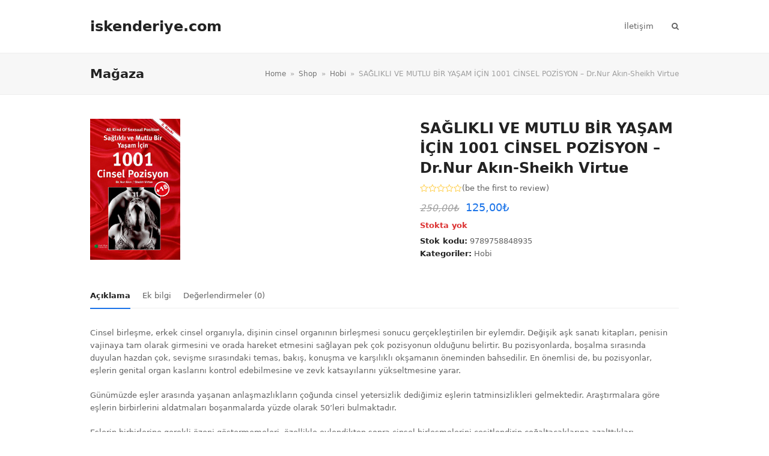

--- FILE ---
content_type: text/html; charset=UTF-8
request_url: https://www.iskenderiye.com/urun/saglikli-ve-mutlu-bir-yasam-icin-1001-cinsel-pozisyon-dr-nur-akin-sheikh-virtue/
body_size: 13840
content:
<!DOCTYPE html>
<html lang="tr" prefix="og: https://ogp.me/ns#" class="wpex-color-scheme-default">
<head>
<meta charset="UTF-8">
<link rel="profile" href="https://gmpg.org/xfn/11">
<meta name="generator" content="Total WordPress Theme v5.15">
<meta name="viewport" content="width=device-width, initial-scale=1">

<!-- Rank Math&#039;a Göre Arama Motoru Optimizasyonu - https://rankmath.com/ -->
<title>SAĞLIKLI VE MUTLU BİR YAŞAM İÇİN 1001 CİNSEL POZİSYON - Dr.Nur Akın-Sheikh Virtue - iskenderiye.com</title>
<meta name="description" content="Cinsel birleşme, erkek cinsel organıyla, dişinin cinsel organının birleşmesi sonucu gerçekleştirilen bir eylemdir. Değişik aşk sanatı kitapları, penisin"/>
<meta name="robots" content="follow, index, max-snippet:-1, max-video-preview:-1, max-image-preview:large"/>
<link rel="canonical" href="https://www.iskenderiye.com/urun/saglikli-ve-mutlu-bir-yasam-icin-1001-cinsel-pozisyon-dr-nur-akin-sheikh-virtue/" />
<meta property="og:locale" content="tr_TR" />
<meta property="og:type" content="product" />
<meta property="og:title" content="SAĞLIKLI VE MUTLU BİR YAŞAM İÇİN 1001 CİNSEL POZİSYON - Dr.Nur Akın-Sheikh Virtue - iskenderiye.com" />
<meta property="og:description" content="Cinsel birleşme, erkek cinsel organıyla, dişinin cinsel organının birleşmesi sonucu gerçekleştirilen bir eylemdir. Değişik aşk sanatı kitapları, penisin" />
<meta property="og:url" content="https://www.iskenderiye.com/urun/saglikli-ve-mutlu-bir-yasam-icin-1001-cinsel-pozisyon-dr-nur-akin-sheikh-virtue/" />
<meta property="og:site_name" content="iskenderiye.com" />
<meta property="og:updated_time" content="2021-12-02T10:20:30+00:00" />
<meta property="product:price:amount" content="125" />
<meta property="product:price:currency" content="TRY" />
<meta name="twitter:card" content="summary_large_image" />
<meta name="twitter:title" content="SAĞLIKLI VE MUTLU BİR YAŞAM İÇİN 1001 CİNSEL POZİSYON - Dr.Nur Akın-Sheikh Virtue - iskenderiye.com" />
<meta name="twitter:description" content="Cinsel birleşme, erkek cinsel organıyla, dişinin cinsel organının birleşmesi sonucu gerçekleştirilen bir eylemdir. Değişik aşk sanatı kitapları, penisin" />
<meta name="twitter:label1" content="Fiyat" />
<meta name="twitter:data1" content="125,00&#8378;" />
<meta name="twitter:label2" content="Uygunluk" />
<meta name="twitter:data2" content="Stokta yok" />
<script type="application/ld+json" class="rank-math-schema">{"@context":"https://schema.org","@graph":[{"@type":["HobbyShop","Organization"],"@id":"https://www.iskenderiye.com/#organization","name":"iskenderiye","url":"https://www.iskenderiye.com","sameAs":["https://www.facebook.com/profile.php?id=100003652759953"],"logo":{"@type":"ImageObject","@id":"https://www.iskenderiye.com/#logo","url":"https://www.iskenderiye.com/wp-content/uploads/2020/05/iskenderiye-logo.png","contentUrl":"https://www.iskenderiye.com/wp-content/uploads/2020/05/iskenderiye-logo.png","caption":"iskenderiye","inLanguage":"tr","width":"949","height":"263"},"openingHours":["Monday,Tuesday,Wednesday,Thursday,Friday,Saturday,Sunday 09:00-17:00"],"image":{"@id":"https://www.iskenderiye.com/#logo"}},{"@type":"WebSite","@id":"https://www.iskenderiye.com/#website","url":"https://www.iskenderiye.com","name":"iskenderiye","publisher":{"@id":"https://www.iskenderiye.com/#organization"},"inLanguage":"tr"},{"@type":"ImageObject","@id":"https://www.iskenderiye.com/wp-content/uploads/2020/05/1001-2.bask\u01312.jpg","url":"https://www.iskenderiye.com/wp-content/uploads/2020/05/1001-2.bask\u01312.jpg","width":"150","height":"235","inLanguage":"tr"},{"@type":"ItemPage","@id":"https://www.iskenderiye.com/urun/saglikli-ve-mutlu-bir-yasam-icin-1001-cinsel-pozisyon-dr-nur-akin-sheikh-virtue/#webpage","url":"https://www.iskenderiye.com/urun/saglikli-ve-mutlu-bir-yasam-icin-1001-cinsel-pozisyon-dr-nur-akin-sheikh-virtue/","name":"SA\u011eLIKLI VE MUTLU B\u0130R YA\u015eAM \u0130\u00c7\u0130N 1001 C\u0130NSEL POZ\u0130SYON - Dr.Nur Ak\u0131n-Sheikh Virtue - iskenderiye.com","datePublished":"2020-05-30T12:21:15+00:00","dateModified":"2021-12-02T10:20:30+00:00","isPartOf":{"@id":"https://www.iskenderiye.com/#website"},"primaryImageOfPage":{"@id":"https://www.iskenderiye.com/wp-content/uploads/2020/05/1001-2.bask\u01312.jpg"},"inLanguage":"tr"},{"@type":"Product","name":"SA\u011eLIKLI VE MUTLU B\u0130R YA\u015eAM \u0130\u00c7\u0130N 1001 C\u0130NSEL POZ\u0130SYON - Dr.Nur Ak\u0131n-Sheikh Virtue - iskenderiye.com","description":"Cinsel birle\u015fme, erkek cinsel organ\u0131yla, di\u015finin cinsel organ\u0131n\u0131n birle\u015fmesi sonucu ger\u00e7ekle\u015ftirilen bir eylemdir. De\u011fi\u015fik a\u015fk sanat\u0131 kitaplar\u0131, penisin vajinaya tam olarak girmesini ve orada hareket etmesini sa\u011flayan pek \u00e7ok pozisyonun oldu\u011funu belirtir. Bu pozisyonlarda, bo\u015falma s\u0131ras\u0131nda duyulan hazdan \u00e7ok, sevi\u015fme s\u0131ras\u0131ndaki temas, bak\u0131\u015f, konu\u015fma ve kar\u015f\u0131l\u0131kl\u0131 ok\u015faman\u0131n \u00f6neminden bahsedilir. En \u00f6nemlisi de, bu pozisyonlar, e\u015flerin genital organ kaslar\u0131n\u0131 kontrol edebilmesine ve zevk katsay\u0131lar\u0131n\u0131 y\u00fckseltmesine yarar.","sku":"9789758848935","category":"Kitap &amp; Sahaf &gt; Hobi","mainEntityOfPage":{"@id":"https://www.iskenderiye.com/urun/saglikli-ve-mutlu-bir-yasam-icin-1001-cinsel-pozisyon-dr-nur-akin-sheikh-virtue/#webpage"},"weight":{"@type":"QuantitativeValue","unitCode":"KGM","value":"0.3"},"image":[{"@type":"ImageObject","url":"https://www.iskenderiye.com/wp-content/uploads/2020/05/1001-2.bask\u01312.jpg","height":"235","width":"150"}],"offers":{"@type":"Offer","price":"125.00","priceCurrency":"TRY","priceValidUntil":"2026-12-31","availability":"https://schema.org/OutOfStock","itemCondition":"NewCondition","url":"https://www.iskenderiye.com/urun/saglikli-ve-mutlu-bir-yasam-icin-1001-cinsel-pozisyon-dr-nur-akin-sheikh-virtue/","seller":{"@type":"Organization","@id":"https://www.iskenderiye.com/","name":"iskenderiye","url":"https://www.iskenderiye.com","logo":"https://www.iskenderiye.com/wp-content/uploads/2020/05/iskenderiye-logo.png"},"priceSpecification":{"price":"125","priceCurrency":"TRY","valueAddedTaxIncluded":"true"}},"@id":"https://www.iskenderiye.com/urun/saglikli-ve-mutlu-bir-yasam-icin-1001-cinsel-pozisyon-dr-nur-akin-sheikh-virtue/#richSnippet"}]}</script>
<!-- /Rank Math WordPress SEO eklentisi -->

<link rel='dns-prefetch' href='//capi-automation.s3.us-east-2.amazonaws.com' />
<link rel="alternate" type="application/rss+xml" title="iskenderiye.com &raquo; akışı" href="https://www.iskenderiye.com/feed/" />
<link rel="alternate" type="application/rss+xml" title="iskenderiye.com &raquo; yorum akışı" href="https://www.iskenderiye.com/comments/feed/" />
<link rel="alternate" type="application/rss+xml" title="iskenderiye.com &raquo; SAĞLIKLI VE MUTLU BİR YAŞAM İÇİN 1001 CİNSEL POZİSYON &#8211; Dr.Nur Akın-Sheikh Virtue yorum akışı" href="https://www.iskenderiye.com/urun/saglikli-ve-mutlu-bir-yasam-icin-1001-cinsel-pozisyon-dr-nur-akin-sheikh-virtue/feed/" />
<link rel="alternate" title="oEmbed (JSON)" type="application/json+oembed" href="https://www.iskenderiye.com/wp-json/oembed/1.0/embed?url=https%3A%2F%2Fwww.iskenderiye.com%2Furun%2Fsaglikli-ve-mutlu-bir-yasam-icin-1001-cinsel-pozisyon-dr-nur-akin-sheikh-virtue%2F" />
<link rel="alternate" title="oEmbed (XML)" type="text/xml+oembed" href="https://www.iskenderiye.com/wp-json/oembed/1.0/embed?url=https%3A%2F%2Fwww.iskenderiye.com%2Furun%2Fsaglikli-ve-mutlu-bir-yasam-icin-1001-cinsel-pozisyon-dr-nur-akin-sheikh-virtue%2F&#038;format=xml" />
<link rel="preload" href="https://www.iskenderiye.com/wp-content/themes/Total/assets/lib/ticons/fonts/ticons.woff2" type="font/woff2" as="font" crossorigin><style id='wp-img-auto-sizes-contain-inline-css'>
img:is([sizes=auto i],[sizes^="auto," i]){contain-intrinsic-size:3000px 1500px}
/*# sourceURL=wp-img-auto-sizes-contain-inline-css */
</style>
<link rel='stylesheet' id='js_composer_front-css' href='https://www.iskenderiye.com/wp-content/plugins/js_composer/assets/css/js_composer.min.css?ver=7.1' media='all' />
<style id='woocommerce-inline-inline-css'>
.woocommerce form .form-row .required { visibility: visible; }
/*# sourceURL=woocommerce-inline-inline-css */
</style>
<link rel='stylesheet' id='wpex-woocommerce-css' href='https://www.iskenderiye.com/wp-content/themes/Total/assets/css/frontend/woocommerce.css?ver=5.15' media='all' />
<link rel='stylesheet' id='ticons-css' href='https://www.iskenderiye.com/wp-content/themes/Total/assets/lib/ticons/css/ticons.min.css?ver=1.0.1' media='all' />
<link rel='stylesheet' id='wpex-style-css' href='https://www.iskenderiye.com/wp-content/themes/Total/style.css?ver=5.15' media='all' />
<link rel='stylesheet' id='wpex-mobile-menu-breakpoint-max-css' href='https://www.iskenderiye.com/wp-content/themes/Total/assets/css/wpex-mobile-menu-breakpoint-max.css?ver=5.15' media='only screen and (max-width:959px)' />
<link rel='stylesheet' id='wpex-mobile-menu-breakpoint-min-css' href='https://www.iskenderiye.com/wp-content/themes/Total/assets/css/wpex-mobile-menu-breakpoint-min.css?ver=5.15' media='only screen and (min-width:960px)' />
<link rel='stylesheet' id='wpex-wpbakery-css' href='https://www.iskenderiye.com/wp-content/themes/Total/assets/css/frontend/wpbakery.css?ver=5.15' media='all' />
<link rel='stylesheet' id='vcex-shortcodes-css' href='https://www.iskenderiye.com/wp-content/themes/Total/assets/css/vcex-shortcodes.css?ver=5.15' media='all' />
<script src="https://www.iskenderiye.com/wp-includes/js/jquery/jquery.min.js?ver=3.7.1" id="jquery-core-js"></script>
<script src="https://www.iskenderiye.com/wp-includes/js/jquery/jquery-migrate.min.js?ver=3.4.1" id="jquery-migrate-js"></script>
<script src="https://www.iskenderiye.com/wp-content/plugins/woocommerce/assets/js/jquery-blockui/jquery.blockUI.min.js?ver=2.7.0-wc.10.4.3" id="wc-jquery-blockui-js" data-wp-strategy="defer"></script>
<script id="wc-add-to-cart-js-extra">
var wc_add_to_cart_params = {"ajax_url":"/wp-admin/admin-ajax.php","wc_ajax_url":"/?wc-ajax=%%endpoint%%","i18n_view_cart":"Sepetim","cart_url":"https://www.iskenderiye.com/cart/","is_cart":"","cart_redirect_after_add":"yes"};
//# sourceURL=wc-add-to-cart-js-extra
</script>
<script src="https://www.iskenderiye.com/wp-content/plugins/woocommerce/assets/js/frontend/add-to-cart.min.js?ver=10.4.3" id="wc-add-to-cart-js" data-wp-strategy="defer"></script>
<script src="https://www.iskenderiye.com/wp-content/plugins/woocommerce/assets/js/zoom/jquery.zoom.min.js?ver=1.7.21-wc.10.4.3" id="wc-zoom-js" defer data-wp-strategy="defer"></script>
<script src="https://www.iskenderiye.com/wp-content/plugins/woocommerce/assets/js/flexslider/jquery.flexslider.min.js?ver=2.7.2-wc.10.4.3" id="wc-flexslider-js" defer data-wp-strategy="defer"></script>
<script id="wc-single-product-js-extra">
var wc_single_product_params = {"i18n_required_rating_text":"L\u00fctfen bir oy belirleyin","i18n_rating_options":["1/5 y\u0131ld\u0131z","2/5 y\u0131ld\u0131z","3/5 y\u0131ld\u0131z","4/5 y\u0131ld\u0131z","5/5 y\u0131ld\u0131z"],"i18n_product_gallery_trigger_text":"Tam ekran g\u00f6rsel galerisini g\u00f6r\u00fcnt\u00fcleyin","review_rating_required":"yes","flexslider":{"rtl":false,"animation":"slide","smoothHeight":true,"directionNav":true,"controlNav":"thumbnails","slideshow":false,"animationSpeed":600,"animationLoop":false,"allowOneSlide":false,"prevText":"\u003Cspan class=\"screen-reader-text\"\u003Eprevious slide\u003C/span\u003E\u003Cspan class=\"wpex-svg-icon\" aria-hidden=\"true\"\u003E\u003Csvg height=\"20\" width=\"20\" xmlns=\"http://www.w3.org/2000/svg\" viewBox=\"0 0 24 24\" fill=\"currentColor\"\u003E\u003Crect fill=\"none\" height=\"24\" width=\"24\"/\u003E\u003Cg\u003E\u003Cpolygon points=\"17.77,3.77 16,2 6,12 16,22 17.77,20.23 9.54,12\"/\u003E\u003C/g\u003E\u003C/svg\u003E\u003C/span\u003E","nextText":"\u003Cspan class=\"screen-reader-text\"\u003Enext slide\u003C/span\u003E\u003Cspan class=\"wpex-svg-icon\" aria-hidden=\"true\"\u003E\u003Csvg height=\"20\" width=\"20\" xmlns=\"http://www.w3.org/2000/svg\" viewBox=\"0 0 24 24\" fill=\"currentColor\"\u003E\u003Cg\u003E\u003Cpath d=\"M0,0h24v24H0V0z\" fill=\"none\"/\u003E\u003C/g\u003E\u003Cg\u003E\u003Cpolygon points=\"6.23,20.23 8,22 18,12 8,2 6.23,3.77 14.46,12\"/\u003E\u003C/g\u003E\u003C/svg\u003E\u003C/span\u003E"},"zoom_enabled":"1","zoom_options":[],"photoswipe_enabled":"","photoswipe_options":{"shareEl":false,"closeOnScroll":false,"history":false,"hideAnimationDuration":0,"showAnimationDuration":0},"flexslider_enabled":"1"};
//# sourceURL=wc-single-product-js-extra
</script>
<script src="https://www.iskenderiye.com/wp-content/plugins/woocommerce/assets/js/frontend/single-product.min.js?ver=10.4.3" id="wc-single-product-js" defer data-wp-strategy="defer"></script>
<script src="https://www.iskenderiye.com/wp-content/plugins/woocommerce/assets/js/js-cookie/js.cookie.min.js?ver=2.1.4-wc.10.4.3" id="wc-js-cookie-js" defer data-wp-strategy="defer"></script>
<script id="woocommerce-js-extra">
var woocommerce_params = {"ajax_url":"/wp-admin/admin-ajax.php","wc_ajax_url":"/?wc-ajax=%%endpoint%%","i18n_password_show":"\u015eifreyi g\u00f6ster","i18n_password_hide":"\u015eifreyi gizle"};
//# sourceURL=woocommerce-js-extra
</script>
<script src="https://www.iskenderiye.com/wp-content/plugins/woocommerce/assets/js/frontend/woocommerce.min.js?ver=10.4.3" id="woocommerce-js" defer data-wp-strategy="defer"></script>
<script src="https://www.iskenderiye.com/wp-content/plugins/js_composer/assets/js/vendors/woocommerce-add-to-cart.js?ver=7.1" id="vc_woocommerce-add-to-cart-js-js"></script>
<script></script><link rel="https://api.w.org/" href="https://www.iskenderiye.com/wp-json/" /><link rel="alternate" title="JSON" type="application/json" href="https://www.iskenderiye.com/wp-json/wp/v2/product/7365" /><link rel="EditURI" type="application/rsd+xml" title="RSD" href="https://www.iskenderiye.com/xmlrpc.php?rsd" />
<meta name="generator" content="WordPress 6.9" />
<link rel='shortlink' href='https://www.iskenderiye.com/?p=7365' />
	<noscript><style>.woocommerce-product-gallery{ opacity: 1 !important; }</style></noscript>
				<script  type="text/javascript">
				!function(f,b,e,v,n,t,s){if(f.fbq)return;n=f.fbq=function(){n.callMethod?
					n.callMethod.apply(n,arguments):n.queue.push(arguments)};if(!f._fbq)f._fbq=n;
					n.push=n;n.loaded=!0;n.version='2.0';n.queue=[];t=b.createElement(e);t.async=!0;
					t.src=v;s=b.getElementsByTagName(e)[0];s.parentNode.insertBefore(t,s)}(window,
					document,'script','https://connect.facebook.net/en_US/fbevents.js');
			</script>
			<!-- WooCommerce Facebook Integration Begin -->
			<script  type="text/javascript">

				fbq('init', '215986919888516', {}, {
    "agent": "woocommerce_0-10.4.3-3.5.15"
});

				document.addEventListener( 'DOMContentLoaded', function() {
					// Insert placeholder for events injected when a product is added to the cart through AJAX.
					document.body.insertAdjacentHTML( 'beforeend', '<div class=\"wc-facebook-pixel-event-placeholder\"></div>' );
				}, false );

			</script>
			<!-- WooCommerce Facebook Integration End -->
			<noscript><style>body:not(.content-full-screen) .wpex-vc-row-stretched[data-vc-full-width-init="false"]{visibility:visible;}</style></noscript><noscript><style> .wpb_animate_when_almost_visible { opacity: 1; }</style></noscript><style data-type="wpex-css" id="wpex-css">/*CUSTOMIZER STYLING*/:root{--wpex-vc-column-inner-margin-bottom:40px}</style><link rel='stylesheet' id='wc-blocks-style-css' href='https://www.iskenderiye.com/wp-content/plugins/woocommerce/assets/client/blocks/wc-blocks.css?ver=wc-10.4.3' media='all' />
<link rel='stylesheet' id='fancybox-css' href='https://www.iskenderiye.com/wp-content/themes/Total/assets/lib/fancybox/jquery.fancybox.min.css?ver=3.5.7' media='all' />
</head>

<body data-rsssl=1 class="wp-singular product-template-default single single-product postid-7365 wp-embed-responsive wp-theme-Total theme-Total woocommerce woocommerce-page woocommerce-no-js wpex-theme wpex-responsive full-width-main-layout no-composer wpex-live-site site-full-width content-full-width hasnt-overlay-header wpex-mobile-toggle-menu-icon_buttons has-mobile-menu wpex-no-js wpb-js-composer js-comp-ver-7.1 vc_responsive">

	
<a href="#content" class="skip-to-content wpex-absolute wpex-opacity-0 wpex-no-underline">Skip to content</a>

	
	<span data-ls_id="#site_top" tabindex="-1"></span>
	<div id="outer-wrap" class="wpex-overflow-clip">

		
		<div id="wrap" class="wpex-clr">

			

	<header id="site-header" class="header-one fixed-scroll wpex-z-99 has-sticky-dropshadow dyn-styles wpex-print-hidden wpex-relative wpex-clr">

		
		<div id="site-header-inner" class="header-one-inner header-padding container wpex-relative wpex-h-100 wpex-py-30 wpex-clr">
<div id="site-logo" class="site-branding header-one-logo logo-padding wpex-table">
	<div id="site-logo-inner" class="wpex-table-cell wpex-align-middle wpex-clr"><a id="site-logo-link" href="https://www.iskenderiye.com/" rel="home" class="site-logo-text">iskenderiye.com</a></div>

</div>

<div id="site-navigation-wrap" class="navbar-style-one navbar-fixed-height navbar-fixed-line-height wpex-dropdowns-caret wpex-stretch-megamenus hide-at-mm-breakpoint wpex-clr wpex-print-hidden">
	<nav id="site-navigation" class="navigation main-navigation main-navigation-one wpex-clr" aria-label="Main menu"><ul id="menu-main-menu" class="main-navigation-ul dropdown-menu wpex-dropdown-menu wpex-dropdown-menu--onhover"><li id="menu-item-9149" class="menu-item menu-item-type-post_type menu-item-object-page menu-item-9149"><a href="https://www.iskenderiye.com/iletisim/"><span class="link-inner">İletişim</span></a></li>
<li class="search-toggle-li menu-item wpex-menu-extra no-icon-margin"><a href="#" class="site-search-toggle search-dropdown-toggle" role="button" aria-expanded="false" aria-controls="searchform-dropdown" aria-label="Search"><span class="link-inner"><span class="wpex-menu-search-text wpex-hidden">Ara</span><span class="wpex-menu-search-icon ticon ticon-search" aria-hidden="true"></span></span></a></li></ul></nav>
</div>


<div id="mobile-menu" class="wpex-mobile-menu-toggle show-at-mm-breakpoint wpex-flex wpex-items-center wpex-absolute wpex-top-50 -wpex-translate-y-50 wpex-right-0">
	<div class="wpex-inline-flex wpex-items-center">
						<a href="#" class="mobile-menu-toggle" role="button" aria-label="Toggle mobile menu" aria-expanded="false"><span class="mobile-menu-toggle__icon wpex-flex"><span class="wpex-hamburger-icon wpex-hamburger-icon--inactive wpex-hamburger-icon--animate" aria-hidden="true"><span></span></span></span></a>			</div>
</div>
<div id="searchform-dropdown" data-placeholder="Ara" data-disable-autocomplete="true" class="header-searchform-wrap header-drop-widget header-drop-widget--colored-top-border wpex-invisible wpex-opacity-0 wpex-absolute wpex-transition-all wpex-duration-200 wpex-translate-Z-0 wpex-text-initial wpex-z-10000 wpex-top-100 wpex-right-0 wpex-surface-1 wpex-text-2 wpex-p-15">
	
<form role="search" method="get" class="searchform wpex-relative" action="https://www.iskenderiye.com/">
	<label class="searchform-label wpex-text-current wpex-block wpex-m-0 wpex-p-0">
		<span class="screen-reader-text">Ara</span>
		<input type="search" class="searchform-input field" name="s" placeholder="Ara">
	</label>
			<button type="submit" class="searchform-submit"><span class="ticon ticon-search" aria-hidden="true"></span><span class="screen-reader-text">Submit</span></button>
</form>
</div>
</div>

		
	</header>



			
			<main id="main" class="site-main wpex-clr">

				
<header class="page-header has-aside default-page-header wpex-relative wpex-mb-40 wpex-surface-2 wpex-py-20 wpex-border-t wpex-border-b wpex-border-solid wpex-border-surface-3 wpex-text-2 wpex-supports-mods">

	
	<div class="page-header-inner container wpex-md-flex wpex-md-flex-wrap wpex-md-items-center wpex-md-justify-between">
<div class="page-header-content wpex-md-mr-15">

<span class="page-header-title wpex-block wpex-m-0 wpex-text-2xl">

	<span>Mağaza</span>

</span>

</div>
<div class="page-header-aside wpex-md-text-right"><nav class="site-breadcrumbs position-page_header_aside wpex-text-4 wpex-text-sm" aria-label="You are here:"><span class="breadcrumb-trail wpex-clr"><span class="trail-begin"><a href="https://www.iskenderiye.com/" rel="home"><span>Home</span></a></span><span class="sep sep-1"> &raquo; </span><span  class="trail-shop"><a href="https://www.iskenderiye.com/shop/"><span>Shop</span></a></span><span class="sep sep-2"> &raquo; </span><span class="trail-post-categories"><span  class="term-126"><a href="https://www.iskenderiye.com/k/kitap/hobi/"><span>Hobi</span></a></span></span><span class="sep sep-3"> &raquo; </span><span class="trail-end">SAĞLIKLI VE MUTLU BİR YAŞAM İÇİN 1001 CİNSEL POZİSYON &#8211; Dr.Nur Akın-Sheikh Virtue</span></span></nav></div></div>

	
</header>


<div id="content-wrap" class="container wpex-clr">

	
	<div id="primary" class="content-area wpex-clr">

		
		<div id="content" class="site-content wpex-clr">

			
			<article class="entry-content entry wpex-clr"><div class="woocommerce-notices-wrapper"></div><div id="product-7365" class="entry has-media product type-product post-7365 status-publish first outofstock product_cat-hobi has-post-thumbnail sale taxable shipping-taxable purchasable product-type-simple">

	
	<span class="onsale">Sale</span>
	<div class="woocommerce-product-gallery woocommerce-product-gallery--with-images woocommerce-product-gallery--columns-5 images" data-columns="5" style="opacity: 0; transition: opacity .25s ease-in-out;">
	<div class="woocommerce-product-gallery__wrapper">
		<div data-thumb="https://www.iskenderiye.com/wp-content/uploads/2020/05/1001-2.baskı2.jpg" data-thumb-alt="SAĞLIKLI VE MUTLU BİR YAŞAM İÇİN 1001 CİNSEL POZİSYON - Dr.Nur Akın-Sheikh Virtue" data-thumb-srcset="https://www.iskenderiye.com/wp-content/uploads/2020/05/1001-2.baskı2.jpg 150w, https://www.iskenderiye.com/wp-content/uploads/2020/05/1001-2.baskı2-3x4.jpg 3w, https://www.iskenderiye.com/wp-content/uploads/2020/05/1001-2.baskı2-6x10.jpg 6w"  data-thumb-sizes="(max-width: 150px) 100vw, 150px" class="woocommerce-product-gallery__image"><a href="https://www.iskenderiye.com/wp-content/uploads/2020/05/1001-2.baskı2.jpg"><img width="150" height="235" src="https://www.iskenderiye.com/wp-content/uploads/2020/05/1001-2.baskı2.jpg" class="wp-post-image" alt="SAĞLIKLI VE MUTLU BİR YAŞAM İÇİN 1001 CİNSEL POZİSYON - Dr.Nur Akın-Sheikh Virtue" data-caption="" data-src="https://www.iskenderiye.com/wp-content/uploads/2020/05/1001-2.baskı2.jpg" data-large_image="https://www.iskenderiye.com/wp-content/uploads/2020/05/1001-2.baskı2.jpg" data-large_image_width="150" data-large_image_height="235" decoding="async" srcset="https://www.iskenderiye.com/wp-content/uploads/2020/05/1001-2.baskı2.jpg 150w, https://www.iskenderiye.com/wp-content/uploads/2020/05/1001-2.baskı2-3x4.jpg 3w, https://www.iskenderiye.com/wp-content/uploads/2020/05/1001-2.baskı2-6x10.jpg 6w" sizes="(max-width: 150px) 100vw, 150px" /></a></div>	</div>
</div>

	<div class="summary entry-summary">
		<h1 class="product_title entry-title single-post-title">SAĞLIKLI VE MUTLU BİR YAŞAM İÇİN 1001 CİNSEL POZİSYON &#8211; Dr.Nur Akın-Sheikh Virtue</h1>
	<div class="woocommerce-product-rating">
		<div class="star-rating"><span style="width:0%">5 üzerinden <strong class="rating">0</strong> oy aldı</span></div>									(<a href="#reviews" class="woocommerce-review-link" rel="nofollow">be the first to review</a>)
						</div>

<p class="price"><del aria-hidden="true"><span class="woocommerce-Price-amount amount"><bdi>250,00<span class="woocommerce-Price-currencySymbol">&#8378;</span></bdi></span></del> <span class="screen-reader-text">Orijinal fiyat: 250,00&#8378;.</span><ins aria-hidden="true"><span class="woocommerce-Price-amount amount"><bdi>125,00<span class="woocommerce-Price-currencySymbol">&#8378;</span></bdi></span></ins><span class="screen-reader-text">Şu andaki fiyat: 125,00&#8378;.</span></p>
<p class="stock out-of-stock">Stokta yok</p>

	<div class="product_meta">

		
		
			<span class="sku_wrapper"><span class="t-label">Stok kodu:</span> <span class="sku">9789758848935</span></span>

		
		<span class="posted_in"><span class="t-label">Kategoriler:</span> <a href="https://www.iskenderiye.com/k/kitap/hobi/" rel="tag">Hobi</a></span>
		
		
	</div>

	</div>

	<div class="wpex-clear-after-summary wpex-clear"></div>
	
		<div class="woocommerce-tabs wc-tabs-wrapper">
			<ul class="tabs wc-tabs" role="tablist">
									<li class="description_tab" id="tab-title-description" role="tab" aria-controls="tab-description">
						<a href="#tab-description">
							Açıklama						</a>
					</li>
									<li class="additional_information_tab" id="tab-title-additional_information" role="tab" aria-controls="tab-additional_information">
						<a href="#tab-additional_information">
							Ek bilgi						</a>
					</li>
									<li class="reviews_tab" id="tab-title-reviews" role="tab" aria-controls="tab-reviews">
						<a href="#tab-reviews">
							Değerlendirmeler (0)						</a>
					</li>
							</ul>
							<div class="woocommerce-Tabs-panel woocommerce-Tabs-panel--description panel entry-content wc-tab" id="tab-description" role="tabpanel" aria-labelledby="tab-title-description">
					
	<h2>Açıklama</h2>

<p>Cinsel birleşme, erkek cinsel organıyla, dişinin cinsel organının birleşmesi sonucu gerçekleştirilen bir eylemdir. Değişik aşk sanatı kitapları, penisin vajinaya tam olarak girmesini ve orada hareket etmesini sağlayan pek çok pozisyonun olduğunu belirtir. Bu pozisyonlarda, boşalma sırasında duyulan hazdan çok, sevişme sırasındaki temas, bakış, konuşma ve karşılıklı okşamanın öneminden bahsedilir. En önemlisi de, bu pozisyonlar, eşlerin genital organ kaslarını kontrol edebilmesine ve zevk katsayılarını yükseltmesine yarar.</p>
<p>Günümüzde eşler arasında yaşanan anlaşmazlıkların çoğunda cinsel yetersizlik dediğimiz eşlerin tatminsizlikleri gelmektedir. Araştırmalara göre eşlerin birbirlerini aldatmaları boşanmalarda yüzde olarak 50’leri bulmaktadır.</p>
<p>Eşlerin birbirlerine gerekli özeni göstermemeleri, özellikle evlendikten sonra cinsel birleşmelerini çeşitlendirip çoğaltacaklarına azalttıkları görülmektedir. Bu da ya erkeğin veya kadının tatmin olmayı kendi kendine veya başkalarında aramasına neden olmaktadır. Bu ihanetin bir ileriki sonucu da boşanma olmaktadır.</p>
<p>Eşler birbirlerini ne kadar çok severlerse sevsinler eğer cinsel doyumu birlikte gerçekleştiremiyorlar ise, bunun sonucunda erkek veya kadının çareyi dışarıda başka erkek veya kadınlarda arayacağı kesindir. </p>
<p>Eserin Orijinal Adı<strong>: </strong><strong>All Kind Of Sexsual Position</strong></p>
<p>Orjinal Dil:<strong>İngilizce</strong></p>
<p>Yazar (lar):<strong>Dr.Nur Akın-Sheikh Virtue</strong></p>
<p>Dizi Adı<strong>: </strong><strong>Sağlık &#8211; cinsellik</strong></p>
<p>Kitabın türü:<strong>Cinsellik</strong></p>
<p>Katkıda Bulunanlar:<strong>Editör- Dr. Nur Akın</strong></p>
<p><strong>Kapak- Orhan Erdem</strong></p>
<p>Cilt Bilgisi:<strong>240 gr biristol</strong></p>
<p>Kağıt Bilgisi<strong>:</strong><strong>1. Hamur kağıt- Komple Siyah beyaz resimli ve çizimli</strong></p>
<p>Sayfa Sayısı:<strong>496</strong></p>
<p>Kitap Boyutları:<strong>21x 13.5</strong></p>
<p><strong>ISBN No: 978-975-8848-93-5</strong></p>
<p><strong>Barkod No: 9789758848935</strong></p>
				</div>
							<div class="woocommerce-Tabs-panel woocommerce-Tabs-panel--additional_information panel entry-content wc-tab" id="tab-additional_information" role="tabpanel" aria-labelledby="tab-title-additional_information">
					
	<h2>Ek bilgi</h2>

<table class="woocommerce-product-attributes shop_attributes" aria-label="Ürün Ayrıntıları">
			<tr class="woocommerce-product-attributes-item woocommerce-product-attributes-item--weight">
			<th class="woocommerce-product-attributes-item__label" scope="row">Ağırlık</th>
			<td class="woocommerce-product-attributes-item__value">0,3 kg</td>
		</tr>
	</table>
				</div>
							<div class="woocommerce-Tabs-panel woocommerce-Tabs-panel--reviews panel entry-content wc-tab" id="tab-reviews" role="tabpanel" aria-labelledby="tab-title-reviews">
					<div id="reviews" class="woocommerce-Reviews">
	<div id="comments">
		<h2 class="woocommerce-Reviews-title">
			Değerlendirmeler		</h2>

					<p class="woocommerce-noreviews">Henüz değerlendirme yapılmadı.</p>
			</div>

			<div id="review_form_wrapper">
			<div id="review_form">
					<div id="respond" class="comment-respond">
		<span id="reply-title" class="comment-reply-title wpex-heading wpex-text-lg">Leave a customer review <small><a rel="nofollow" id="cancel-comment-reply-link" href="/urun/saglikli-ve-mutlu-bir-yasam-icin-1001-cinsel-pozisyon-dr-nur-akin-sheikh-virtue/#respond" style="display:none;">Yanıtı iptal et</a></small></span><form action="https://www.iskenderiye.com/wp-comments-post.php" method="post" id="commentform" class="comment-form"><p class="comment-notes"><span id="email-notes">E-posta adresiniz yayınlanmayacak.</span> <span class="required-field-message">Gerekli alanlar <span class="required">*</span> ile işaretlenmişlerdir</span></p><div class="comment-form-rating"><label for="rating" id="comment-form-rating-label">Derecelendirmeniz&nbsp;<span class="required">*</span></label><select name="rating" id="rating" required>
						<option value="">Oran&hellip;</option>
						<option value="5">Mükemmel</option>
						<option value="4">İyi</option>
						<option value="3">Ortalama</option>
						<option value="2">Kötü değil</option>
						<option value="1">İyi değil</option>
					</select></div><p class="comment-form-comment"><label for="comment">Değerlendirmeniz&nbsp;<span class="required">*</span></label><textarea id="comment" name="comment" cols="45" rows="8" required></textarea></p><p class="comment-form-author"><label for="author">İsim&nbsp;<span class="required">*</span></label><input id="author" name="author" type="text" autocomplete="name" value="" size="30" required /></p>
<p class="comment-form-email"><label for="email">E-posta&nbsp;<span class="required">*</span></label><input id="email" name="email" type="email" autocomplete="email" value="" size="30" required /></p>
<p class="comment-form-cookies-consent"><input id="wp-comment-cookies-consent" name="wp-comment-cookies-consent" type="checkbox" value="yes" /> <label for="wp-comment-cookies-consent">Daha sonraki yorumlarımda kullanılması için adım, e-posta adresim ve site adresim bu tarayıcıya kaydedilsin.</label></p>
<p class="form-submit"><input name="submit" type="submit" id="submit" class="submit" value="Gönder" /> <input type='hidden' name='comment_post_ID' value='7365' id='comment_post_ID' />
<input type='hidden' name='comment_parent' id='comment_parent' value='0' />
</p><p style="display: none;"><input type="hidden" id="akismet_comment_nonce" name="akismet_comment_nonce" value="637aaadcb6" /></p><p style="display: none !important;" class="akismet-fields-container" data-prefix="ak_"><label>&#916;<textarea name="ak_hp_textarea" cols="45" rows="8" maxlength="100"></textarea></label><input type="hidden" id="ak_js_1" name="ak_js" value="211"/><script>document.getElementById( "ak_js_1" ).setAttribute( "value", ( new Date() ).getTime() );</script></p></form>	</div><!-- #respond -->
				</div>
		</div>
	
	<div class="clear"></div>
</div>
				</div>
			
					</div>

	

	<section class="related products">

					<h2>İlgili ürünler</h2>
				
	<ul class="products wpex-grid wpex-grid-cols-4 wpex-tp-grid-cols-2 wpex-pp-grid-cols-1 wpex-gap-20 wpex-clear">


			
					<li class="entry has-media product type-product post-7369 status-publish first outofstock product_cat-hobi has-post-thumbnail sale taxable shipping-taxable purchasable product-type-simple">
	<div class="product-inner wpex-flex wpex-flex-col wpex-flex-grow wpex-relative"><div class="outofstock-badge">Out of Stock</div>
	<span class="onsale">Sale</span>
	<div class="wpex-loop-product-images wpex-overflow-hidden wpex-relative"><a href="https://www.iskenderiye.com/urun/fallar-buyuler-ve-en-iyi-es-secme-yontemi-sheikh-virtue/" class="woocommerce-LoopProduct-link woocommerce-loop-product__link">
	<img width="384" height="566" src="https://www.iskenderiye.com/wp-content/uploads/2020/05/fallar.jpg" class="woo-entry-image-main wp-post-image" alt="FALLAR, BÜYÜLER VE EN İYİ EŞ SEÇME YÖNTEMİ &#8211; Sheikh Virtue" loading="lazy" decoding="async" srcset="https://www.iskenderiye.com/wp-content/uploads/2020/05/fallar.jpg 384w, https://www.iskenderiye.com/wp-content/uploads/2020/05/fallar-204x300.jpg 204w, https://www.iskenderiye.com/wp-content/uploads/2020/05/fallar-3x4.jpg 3w, https://www.iskenderiye.com/wp-content/uploads/2020/05/fallar-7x10.jpg 7w" sizes="auto, (max-width: 384px) 100vw, 384px" />
</a>		<div class="wpex-loop-product-add-to-cart wpex-absolute wpex-bottom-0 wpex-left-0 wpex-right-0 wpex-text-center wpex-transition-all wpex-duration-250 wpex-z-2 wpex-translate-y-100"><a href="https://www.iskenderiye.com/urun/fallar-buyuler-ve-en-iyi-es-secme-yontemi-sheikh-virtue/" aria-describedby="woocommerce_loop_add_to_cart_link_describedby_7369" data-quantity="1" class="button product_type_simple" data-product_id="7369" data-product_sku="9789758848041" aria-label="&ldquo;FALLAR, BÜYÜLER VE EN İYİ EŞ SEÇME YÖNTEMİ - Sheikh Virtue&rdquo; hakkında daha fazla bilgi edinin" rel="nofollow" data-success_message="">Devamını oku<span class="wpex-woocommerce-add-to-cart-button-loader wpex-inline-block wpex-w-0 wpex-invisible wpex-opacity-0"><span class="ticon-spin ticon ticon-spinner" aria-hidden="true"></span></span></a>	<span id="woocommerce_loop_add_to_cart_link_describedby_7369" class="screen-reader-text">
			</span>
</div>
	</div><div class="product-details wpex-pt-15"><a href="https://www.iskenderiye.com/urun/fallar-buyuler-ve-en-iyi-es-secme-yontemi-sheikh-virtue/"><h2 class="woocommerce-loop-product__title">FALLAR, BÜYÜLER VE EN İYİ EŞ SEÇME YÖNTEMİ &#8211; Sheikh Virtue</h2></a>
	<span class="price"><del aria-hidden="true"><span class="woocommerce-Price-amount amount"><bdi>20,00<span class="woocommerce-Price-currencySymbol">&#8378;</span></bdi></span></del> <span class="screen-reader-text">Orijinal fiyat: 20,00&#8378;.</span><ins aria-hidden="true"><span class="woocommerce-Price-amount amount"><bdi>10,00<span class="woocommerce-Price-currencySymbol">&#8378;</span></bdi></span></ins><span class="screen-reader-text">Şu andaki fiyat: 10,00&#8378;.</span></span>
</div></div></li>

			
					<li class="entry has-media product type-product post-7367 status-publish outofstock product_cat-hobi has-post-thumbnail sale taxable shipping-taxable purchasable product-type-simple">
	<div class="product-inner wpex-flex wpex-flex-col wpex-flex-grow wpex-relative"><div class="outofstock-badge">Out of Stock</div>
	<span class="onsale">Sale</span>
	<div class="wpex-loop-product-images wpex-overflow-hidden wpex-relative"><a href="https://www.iskenderiye.com/urun/cinsel-teknik-performans-ve-karsilikli-uyum-dr-nur-akin-turan-erdem/" class="woocommerce-LoopProduct-link woocommerce-loop-product__link">
	<img width="150" height="228" src="https://www.iskenderiye.com/wp-content/uploads/2020/05/cinsel1.jpg" class="woo-entry-image-main wp-post-image" alt="CİNSEL TEKNİK PERFORMANS VE KARŞILIKLI UYUM &#8211; Dr.Nur Akın- Turan Erdem" loading="lazy" decoding="async" srcset="https://www.iskenderiye.com/wp-content/uploads/2020/05/cinsel1.jpg 150w, https://www.iskenderiye.com/wp-content/uploads/2020/05/cinsel1-3x4.jpg 3w, https://www.iskenderiye.com/wp-content/uploads/2020/05/cinsel1-7x10.jpg 7w" sizes="auto, (max-width: 150px) 100vw, 150px" />
</a>		<div class="wpex-loop-product-add-to-cart wpex-absolute wpex-bottom-0 wpex-left-0 wpex-right-0 wpex-text-center wpex-transition-all wpex-duration-250 wpex-z-2 wpex-translate-y-100"><a href="https://www.iskenderiye.com/urun/cinsel-teknik-performans-ve-karsilikli-uyum-dr-nur-akin-turan-erdem/" aria-describedby="woocommerce_loop_add_to_cart_link_describedby_7367" data-quantity="1" class="button product_type_simple" data-product_id="7367" data-product_sku="9789758848065" aria-label="&ldquo;CİNSEL TEKNİK PERFORMANS VE KARŞILIKLI UYUM - Dr.Nur Akın- Turan Erdem&rdquo; hakkında daha fazla bilgi edinin" rel="nofollow" data-success_message="">Devamını oku<span class="wpex-woocommerce-add-to-cart-button-loader wpex-inline-block wpex-w-0 wpex-invisible wpex-opacity-0"><span class="ticon-spin ticon ticon-spinner" aria-hidden="true"></span></span></a>	<span id="woocommerce_loop_add_to_cart_link_describedby_7367" class="screen-reader-text">
			</span>
</div>
	</div><div class="product-details wpex-pt-15"><a href="https://www.iskenderiye.com/urun/cinsel-teknik-performans-ve-karsilikli-uyum-dr-nur-akin-turan-erdem/"><h2 class="woocommerce-loop-product__title">CİNSEL TEKNİK PERFORMANS VE KARŞILIKLI UYUM &#8211; Dr.Nur Akın- Turan Erdem</h2></a>
	<span class="price"><del aria-hidden="true"><span class="woocommerce-Price-amount amount"><bdi>100,00<span class="woocommerce-Price-currencySymbol">&#8378;</span></bdi></span></del> <span class="screen-reader-text">Orijinal fiyat: 100,00&#8378;.</span><ins aria-hidden="true"><span class="woocommerce-Price-amount amount"><bdi>50,00<span class="woocommerce-Price-currencySymbol">&#8378;</span></bdi></span></ins><span class="screen-reader-text">Şu andaki fiyat: 50,00&#8378;.</span></span>
</div></div></li>

			
					<li class="entry has-media product type-product post-7396 status-publish outofstock product_cat-hobi has-post-thumbnail sale taxable shipping-taxable purchasable product-type-simple">
	<div class="product-inner wpex-flex wpex-flex-col wpex-flex-grow wpex-relative"><div class="outofstock-badge">Out of Stock</div>
	<span class="onsale">Sale</span>
	<div class="wpex-loop-product-images wpex-overflow-hidden wpex-relative"><a href="https://www.iskenderiye.com/urun/tum-dinlere-uygun-adan-zye-ruya-yuzyilin-yorumlari-sheikh-virtue-muhsine-akin/" class="woocommerce-LoopProduct-link woocommerce-loop-product__link">
	<img width="775" height="1167" src="https://www.iskenderiye.com/wp-content/uploads/2020/05/ruya.jpg" class="woo-entry-image-main wp-post-image" alt="Tüm dinlere uygun A’dan Z’ye Rüya Yüzyılın Yorumları &#8211; Sheikh Virtue- Muhsine Akın" loading="lazy" decoding="async" srcset="https://www.iskenderiye.com/wp-content/uploads/2020/05/ruya.jpg 775w, https://www.iskenderiye.com/wp-content/uploads/2020/05/ruya-600x903.jpg 600w, https://www.iskenderiye.com/wp-content/uploads/2020/05/ruya-199x300.jpg 199w, https://www.iskenderiye.com/wp-content/uploads/2020/05/ruya-680x1024.jpg 680w, https://www.iskenderiye.com/wp-content/uploads/2020/05/ruya-768x1156.jpg 768w, https://www.iskenderiye.com/wp-content/uploads/2020/05/ruya-3x4.jpg 3w, https://www.iskenderiye.com/wp-content/uploads/2020/05/ruya-7x10.jpg 7w" sizes="auto, (max-width: 775px) 100vw, 775px" />
</a>		<div class="wpex-loop-product-add-to-cart wpex-absolute wpex-bottom-0 wpex-left-0 wpex-right-0 wpex-text-center wpex-transition-all wpex-duration-250 wpex-z-2 wpex-translate-y-100"><a href="https://www.iskenderiye.com/urun/tum-dinlere-uygun-adan-zye-ruya-yuzyilin-yorumlari-sheikh-virtue-muhsine-akin/" aria-describedby="woocommerce_loop_add_to_cart_link_describedby_7396" data-quantity="1" class="button product_type_simple" data-product_id="7396" data-product_sku="9789758848034" aria-label="&ldquo;Tüm dinlere uygun A’dan Z’ye Rüya Yüzyılın Yorumları - Sheikh Virtue- Muhsine Akın&rdquo; hakkında daha fazla bilgi edinin" rel="nofollow" data-success_message="">Devamını oku<span class="wpex-woocommerce-add-to-cart-button-loader wpex-inline-block wpex-w-0 wpex-invisible wpex-opacity-0"><span class="ticon-spin ticon ticon-spinner" aria-hidden="true"></span></span></a>	<span id="woocommerce_loop_add_to_cart_link_describedby_7396" class="screen-reader-text">
			</span>
</div>
	</div><div class="product-details wpex-pt-15"><a href="https://www.iskenderiye.com/urun/tum-dinlere-uygun-adan-zye-ruya-yuzyilin-yorumlari-sheikh-virtue-muhsine-akin/"><h2 class="woocommerce-loop-product__title">Tüm dinlere uygun A’dan Z’ye Rüya Yüzyılın Yorumları &#8211; Sheikh Virtue- Muhsine Akın</h2></a>
	<span class="price"><del aria-hidden="true"><span class="woocommerce-Price-amount amount"><bdi>20,00<span class="woocommerce-Price-currencySymbol">&#8378;</span></bdi></span></del> <span class="screen-reader-text">Orijinal fiyat: 20,00&#8378;.</span><ins aria-hidden="true"><span class="woocommerce-Price-amount amount"><bdi>10,00<span class="woocommerce-Price-currencySymbol">&#8378;</span></bdi></span></ins><span class="screen-reader-text">Şu andaki fiyat: 10,00&#8378;.</span></span>
</div></div></li>

			
					<li class="entry has-media product type-product post-7130 status-publish last outofstock product_cat-hobi has-post-thumbnail taxable shipping-taxable purchasable product-type-simple">
	<div class="product-inner wpex-flex wpex-flex-col wpex-flex-grow wpex-relative"><div class="outofstock-badge">Out of Stock</div><div class="wpex-loop-product-images wpex-overflow-hidden wpex-relative"><a href="https://www.iskenderiye.com/urun/burclar-yildizlar-ve-siz/" class="woocommerce-LoopProduct-link woocommerce-loop-product__link">
	<img width="820" height="1200" src="https://www.iskenderiye.com/wp-content/uploads/2020/05/burçlar-yıldızlar.jpg" class="woo-entry-image-main wp-post-image" alt="BURÇLAR YILDIZLAR VE SİZ" loading="lazy" decoding="async" srcset="https://www.iskenderiye.com/wp-content/uploads/2020/05/burçlar-yıldızlar.jpg 820w, https://www.iskenderiye.com/wp-content/uploads/2020/05/burçlar-yıldızlar-600x878.jpg 600w, https://www.iskenderiye.com/wp-content/uploads/2020/05/burçlar-yıldızlar-205x300.jpg 205w, https://www.iskenderiye.com/wp-content/uploads/2020/05/burçlar-yıldızlar-700x1024.jpg 700w, https://www.iskenderiye.com/wp-content/uploads/2020/05/burçlar-yıldızlar-768x1124.jpg 768w, https://www.iskenderiye.com/wp-content/uploads/2020/05/burçlar-yıldızlar-3x4.jpg 3w, https://www.iskenderiye.com/wp-content/uploads/2020/05/burçlar-yıldızlar-7x10.jpg 7w" sizes="auto, (max-width: 820px) 100vw, 820px" />
</a>		<div class="wpex-loop-product-add-to-cart wpex-absolute wpex-bottom-0 wpex-left-0 wpex-right-0 wpex-text-center wpex-transition-all wpex-duration-250 wpex-z-2 wpex-translate-y-100"><a href="https://www.iskenderiye.com/urun/burclar-yildizlar-ve-siz/" aria-describedby="woocommerce_loop_add_to_cart_link_describedby_7130" data-quantity="1" class="button product_type_simple" data-product_id="7130" data-product_sku="" aria-label="&ldquo;BURÇLAR YILDIZLAR VE SİZ&rdquo; hakkında daha fazla bilgi edinin" rel="nofollow" data-success_message="">Devamını oku<span class="wpex-woocommerce-add-to-cart-button-loader wpex-inline-block wpex-w-0 wpex-invisible wpex-opacity-0"><span class="ticon-spin ticon ticon-spinner" aria-hidden="true"></span></span></a>	<span id="woocommerce_loop_add_to_cart_link_describedby_7130" class="screen-reader-text">
			</span>
</div>
	</div><div class="product-details wpex-pt-15"><a href="https://www.iskenderiye.com/urun/burclar-yildizlar-ve-siz/"><h2 class="woocommerce-loop-product__title">BURÇLAR YILDIZLAR VE SİZ</h2></a>
	<span class="price"><span class="woocommerce-Price-amount amount"><bdi>25,00<span class="woocommerce-Price-currencySymbol">&#8378;</span></bdi></span></span>
</div></div></li>

			
		</ul>

	</section>
	</div>

</article>

			
		</div>

		
	</div>

	
</div>


			
	<div class="post-pagination-wrap wpex-py-20 wpex-border-solid wpex-border-t wpex-border-main wpex-print-hidden">

		<ul class="post-pagination container wpex-flex wpex-justify-between wpex-list-none"><li class="post-prev wpex-flex-grow wpex-mr-10"><a href="https://www.iskenderiye.com/urun/guzelligin-dogal-sirri-ve-etkili-cilt-bakimi-yuz-guzelligi-liza-dekapelli-sheikh-virtue/" rel="prev"><span class="wpex-mr-10 ticon ticon-angle-double-left" aria-hidden="true"></span><span class="screen-reader-text">previous post: </span>GÜZELLİĞİN DOĞAL SIRRI VE ETKİLİ CİLT BAKIMI YÜZ GÜZELLİĞİ -Liza Dekapelli-Sheikh Virtue</a></li><li class="post-next wpex-flex-grow wpex-ml-10 wpex-text-right"></li></ul>

	</div>


		</main>

		
		

<div id="footer-callout-wrap" class="wpex-surface-2 wpex-text-2 wpex-py-30 wpex-border-solid wpex-border-surface-3 wpex-border-y wpex-print-hidden">

	<div id="footer-callout" class="container wpex-md-flex wpex-md-items-center">

		
			<div id="footer-callout-left" class="footer-callout-content wpex-text-xl wpex-md-flex-grow wpex-md-w-75">Bu ürünlerin farklı çeşitlerini (renk, ölçü gibi) mağazamızdan inceleyebilir, fiyatları görebilir ve kredi kartınızla <b>online satın alabilirsiniz.</b></div>

			
				<div id="footer-callout-right" class="footer-callout-button wpex-mt-20 wpex-md-w-25 wpex-md-pl-20 wpex-md-mt-0"><a href="https://dukkan.aso.com.tr" class="theme-button wpex-flex wpex-items-center wpex-justify-center wpex-py-15 wpex-px-20 wpex-m-0 wpex-text-lg" target="_blank" rel="noopener noreferrer"><span class="theme-button-icon-left ticon ticon-shopping-cart" aria-hidden="true"></span>Satış Mağazası</a></div>

			
		
	</div>

</div>


	
	    <footer id="footer" class="site-footer wpex-surface-dark wpex-print-hidden">

	        
	        <div id="footer-inner" class="site-footer-inner container wpex-pt-40 wpex-clr">
<div id="footer-widgets" class="wpex-row wpex-clr gap-30">

	
	
	
	
	
	
	
	
</div>
</div>

	        
	    </footer>

	




	<div id="footer-bottom" class="wpex-py-20 wpex-text-sm wpex-surface-dark wpex-bg-gray-900 wpex-text-center wpex-md-text-left wpex-print-hidden">

		
		<div id="footer-bottom-inner" class="container"><div class="footer-bottom-flex wpex-md-flex wpex-md-justify-between wpex-md-items-center">
<div id="copyright" class="wpex-last-mb-0">Copyright <a href="[site_url]">[site_name]</a> [current_year] - All Rights Reserved</div>
</div></div>

		
	</div>



	</div>

	
</div>


<div id="mobile-menu-alternative" class="wpex-hidden"><ul id="menu-main-menu-1" class="dropdown-menu"><li class="menu-item menu-item-type-post_type menu-item-object-page menu-item-9149"><a href="https://www.iskenderiye.com/iletisim/"><span class="link-inner">İletişim</span></a></li>
</ul></div>



<a href="#outer-wrap" id="site-scroll-top" class="wpex-flex wpex-items-center wpex-justify-center wpex-fixed wpex-rounded-full wpex-text-center wpex-box-content wpex-transition-all wpex-duration-200 wpex-bottom-0 wpex-right-0 wpex-mr-25 wpex-mb-25 wpex-no-underline wpex-print-hidden wpex-surface-2 wpex-text-4 wpex-hover-bg-accent wpex-invisible wpex-opacity-0" data-scroll-speed="1000" data-scroll-offset="100"><span class="ticon ticon-chevron-up" aria-hidden="true"></span><span class="screen-reader-text">Back To Top</span></a>


<div id="mobile-menu-search" class="wpex-hidden">
		<form method="get" action="https://www.iskenderiye.com/" class="mobile-menu-searchform">
		<label class="wpex-text-current">
			<span class="screen-reader-text">Ara</span>
			<input type="search" name="s" autocomplete="off" placeholder="Ara">
								</label>
		<button type="submit" class="searchform-submit theme-button"><span class="ticon ticon-search" aria-hidden="true"></span><span class="screen-reader-text">Submit</span></button>
	</form>
</div>

<div class="wpex-sidr-overlay wpex-fixed wpex-inset-0 wpex-hidden wpex-z-9999 wpex-bg-black wpex-opacity-60"></div>

<script type="speculationrules">
{"prefetch":[{"source":"document","where":{"and":[{"href_matches":"/*"},{"not":{"href_matches":["/wp-*.php","/wp-admin/*","/wp-content/uploads/*","/wp-content/*","/wp-content/plugins/*","/wp-content/themes/Total/*","/*\\?(.+)"]}},{"not":{"selector_matches":"a[rel~=\"nofollow\"]"}},{"not":{"selector_matches":".no-prefetch, .no-prefetch a"}}]},"eagerness":"conservative"}]}
</script>
			<!-- Facebook Pixel Code -->
			<noscript>
				<img
					height="1"
					width="1"
					style="display:none"
					alt="fbpx"
					src="https://www.facebook.com/tr?id=215986919888516&ev=PageView&noscript=1"
				/>
			</noscript>
			<!-- End Facebook Pixel Code -->
				<script>
		(function () {
			var c = document.body.className;
			c = c.replace(/woocommerce-no-js/, 'woocommerce-js');
			document.body.className = c;
		})();
	</script>
	<script id="wpex-wc-core-js-extra">
var wpex_wc_params = {"disable_scroll_to_notices":"1","quantityButtons":{"style":"vertical","targets":"div.quantity:not(.buttons_added), td.quantity:not(.buttons_added)","plusIcon":"\u003Cspan class=\"wpex-quantity-btns__icon ticon ticon-angle-up\" aria-hidden=\"true\"\u003E\u003C/span\u003E","minusIcon":"\u003Cspan class=\"wpex-quantity-btns__icon ticon ticon-angle-down\" aria-hidden=\"true\"\u003E\u003C/span\u003E","minusLabel":"remove 1","plusLabel":"add 1"},"addedToCartNotice":"was added to your shopping cart."};
//# sourceURL=wpex-wc-core-js-extra
</script>
<script src="https://www.iskenderiye.com/wp-content/themes/Total/assets/js/frontend/woocommerce/core.min.js?ver=5.15" id="wpex-wc-core-js"></script>
<script src="https://www.iskenderiye.com/wp-content/themes/Total/assets/js/frontend/wp/comment-reply.min.js?ver=2.7.0" id="wpex-comment-reply-js"></script>
<script id="wpex-core-js-extra">
var wpex_theme_params = {"menuWidgetAccordion":"1","mobileMenuBreakpoint":"959","i18n":{"openSubmenu":"Open submenu of %s","closeSubmenu":"Close submenu of %s"},"stickyHeaderStyle":"standard","hasStickyMobileHeader":"","stickyHeaderBreakPoint":"960","selectArrowIcon":"\u003Cspan class=\"wpex-select-arrow__icon ticon ticon-angle-down\" aria-hidden=\"true\"\u003E\u003C/span\u003E","customSelects":".widget_categories form,.widget_archive select,.vcex-form-shortcode select,.woocommerce-ordering .orderby,#dropdown_product_cat,.single-product .variations_form .variations select","scrollToHash":"1","localScrollFindLinks":"1","localScrollHighlight":"1","localScrollUpdateHash":"","scrollToHashTimeout":"500","localScrollTargets":"li.local-scroll a, a.local-scroll, .local-scroll-link, .local-scroll-link \u003E a","localScrollSpeed":"1000","scrollToBehavior":"smooth","mobileMenuOpenSubmenuIcon":"\u003Cspan class=\"wpex-open-submenu__icon wpex-transition-all wpex-duration-300 ticon ticon-angle-down\" aria-hidden=\"true\"\u003E\u003C/span\u003E"};
//# sourceURL=wpex-core-js-extra
</script>
<script src="https://www.iskenderiye.com/wp-content/themes/Total/assets/js/frontend/core.min.js?ver=5.15" id="wpex-core-js"></script>
<script id="wpex-mobile-menu-sidr-js-extra">
var wpex_mobile_menu_sidr_params = {"source":"#mobile-menu-alternative, #mobile-menu-search","side":"right","dark_surface":"1","displace":"","aria_label":"Mobile menu","aria_label_close":"Close mobile menu","class":["wpex-mobile-menu"],"speed":"300"};
//# sourceURL=wpex-mobile-menu-sidr-js-extra
</script>
<script src="https://www.iskenderiye.com/wp-content/themes/Total/assets/js/frontend/mobile-menu/sidr.min.js?ver=5.15" id="wpex-mobile-menu-sidr-js"></script>
<script src="https://www.iskenderiye.com/wp-content/plugins/woocommerce/assets/js/sourcebuster/sourcebuster.min.js?ver=10.4.3" id="sourcebuster-js-js"></script>
<script id="wc-order-attribution-js-extra">
var wc_order_attribution = {"params":{"lifetime":1.0e-5,"session":30,"base64":false,"ajaxurl":"https://www.iskenderiye.com/wp-admin/admin-ajax.php","prefix":"wc_order_attribution_","allowTracking":true},"fields":{"source_type":"current.typ","referrer":"current_add.rf","utm_campaign":"current.cmp","utm_source":"current.src","utm_medium":"current.mdm","utm_content":"current.cnt","utm_id":"current.id","utm_term":"current.trm","utm_source_platform":"current.plt","utm_creative_format":"current.fmt","utm_marketing_tactic":"current.tct","session_entry":"current_add.ep","session_start_time":"current_add.fd","session_pages":"session.pgs","session_count":"udata.vst","user_agent":"udata.uag"}};
//# sourceURL=wc-order-attribution-js-extra
</script>
<script src="https://www.iskenderiye.com/wp-content/plugins/woocommerce/assets/js/frontend/order-attribution.min.js?ver=10.4.3" id="wc-order-attribution-js"></script>
<script src="https://capi-automation.s3.us-east-2.amazonaws.com/public/client_js/capiParamBuilder/clientParamBuilder.bundle.js" id="facebook-capi-param-builder-js"></script>
<script id="facebook-capi-param-builder-js-after">
if (typeof clientParamBuilder !== "undefined") {
					clientParamBuilder.processAndCollectAllParams(window.location.href);
				}
//# sourceURL=facebook-capi-param-builder-js-after
</script>
<script defer src="https://www.iskenderiye.com/wp-content/plugins/akismet/_inc/akismet-frontend.js?ver=1763006607" id="akismet-frontend-js"></script>
<script src="https://www.iskenderiye.com/wp-content/themes/Total/assets/lib/fancybox/jquery.fancybox.min.js?ver=3.5.7" id="fancybox-js"></script>
<script id="wpex-fancybox-js-extra">
var wpex_fancybox_params = {"animationEffect":"fade","zoomOpacity":"auto","animationDuration":"366","transitionEffect":"fade","transitionDuration":"366","gutter":"50","loop":"","arrows":"1","infobar":"1","smallBtn":"auto","backFocus":"","closeExisting":"1","buttons":["zoom","slideShow","close","thumbs"],"slideShow":{"autoStart":false,"speed":3000},"lang":"en","i18n":{"en":{"CLOSE":"Close","NEXT":"Next","PREV":"Previous","ERROR":"The requested content cannot be loaded. Please try again later.","PLAY_START":"Start slideshow","PLAY_STOP":"Pause slideshow","FULL_SCREEN":"Full screen","THUMBS":"Thumbnails","DOWNLOAD":"\u0130ndir","SHARE":"Share","ZOOM":"Zoom","DIALOG_ARIA":"You can close this modal content with the ESC key"}},"thumbs":{"autoStart":false,"hideOnClose":true,"axis":"y"}};
//# sourceURL=wpex-fancybox-js-extra
</script>
<script src="https://www.iskenderiye.com/wp-content/themes/Total/assets/js/frontend/vendor/fancybox.min.js?ver=5.15" id="wpex-fancybox-js"></script>
<script id="wpex-wc-product-lightbox-js-extra">
var wpex_wc_lightbox_params = {"showTitle":"0"};
//# sourceURL=wpex-wc-product-lightbox-js-extra
</script>
<script src="https://www.iskenderiye.com/wp-content/themes/Total/assets/js/frontend/woocommerce/lightbox-gallery.min.js?ver=5.15" id="wpex-wc-product-lightbox-js"></script>
<script></script><!-- WooCommerce JavaScript -->
<script type="text/javascript">
jQuery(function($) { /* WooCommerce Facebook Integration Event Tracking */
fbq('set', 'agent', 'woocommerce_0-10.4.3-3.5.15', '215986919888516');
fbq('track', 'ViewContent', {
    "source": "woocommerce_0",
    "version": "10.4.3",
    "pluginVersion": "3.5.15",
    "content_name": "SA\u011eLIKLI VE MUTLU B\u0130R YA\u015eAM \u0130\u00c7\u0130N 1001 C\u0130NSEL POZ\u0130SYON - Dr.Nur Ak\u0131n-Sheikh Virtue",
    "content_ids": "[\"9789758848935_7365\"]",
    "content_type": "product",
    "contents": "[{\"id\":\"9789758848935_7365\",\"quantity\":1}]",
    "content_category": "Hobi",
    "value": "125",
    "currency": "TRY"
}, {
    "eventID": "2362adc2-3e93-4d04-8f1e-e75c7f58beb8"
});

/* WooCommerce Facebook Integration Event Tracking */
fbq('set', 'agent', 'woocommerce_0-10.4.3-3.5.15', '215986919888516');
fbq('track', 'PageView', {
    "source": "woocommerce_0",
    "version": "10.4.3",
    "pluginVersion": "3.5.15",
    "user_data": {}
}, {
    "eventID": "a523e87b-1471-4d0a-aedb-2afd5435ba38"
});
 });
</script>

</body>
</html>

--- FILE ---
content_type: application/javascript
request_url: https://www.iskenderiye.com/wp-content/themes/Total/assets/js/frontend/woocommerce/lightbox-gallery.min.js?ver=5.15
body_size: 105
content:
!function(t){"use strict";"function"!=typeof window.wpexWCLightboxGallery&&(window.wpexWCLightboxGallery=function(){"function"==typeof t.fn.fancybox&&t(document).on("click",".woocommerce-product-gallery__image",(function(){event.preventDefault();var e=t(this).parents(".woocommerce-product-gallery__wrapper"),o=t(".woocommerce-product-gallery__image > a",e);o.each((function(e,o){t(o).addClass("wpex-woo-lightbox-item").attr("data-index",e)}));var a=[],n=t(this).find(".wpex-woo-lightbox-item").data("index");o.each((function(){var e=t(this),o={},n="",i=e.attr("href")||"",c=e.find("img");c.length&&(wpex_wc_lightbox_params.showTitle&&(n=c.attr("data-caption")||c.attr("title")||""),n.length&&(o.caption='<div class="fancybox-caption__title">'+n+"</div>"),o.thumb=i,a.push({src:i,opts:o}))})),a.length>1?t.fancybox.open(a,wpex_fancybox_params,parseInt(n)):t.fancybox.open(a,wpex_fancybox_params)}))}),t(document).ready((function(){wpexWCLightboxGallery()}))}(jQuery);